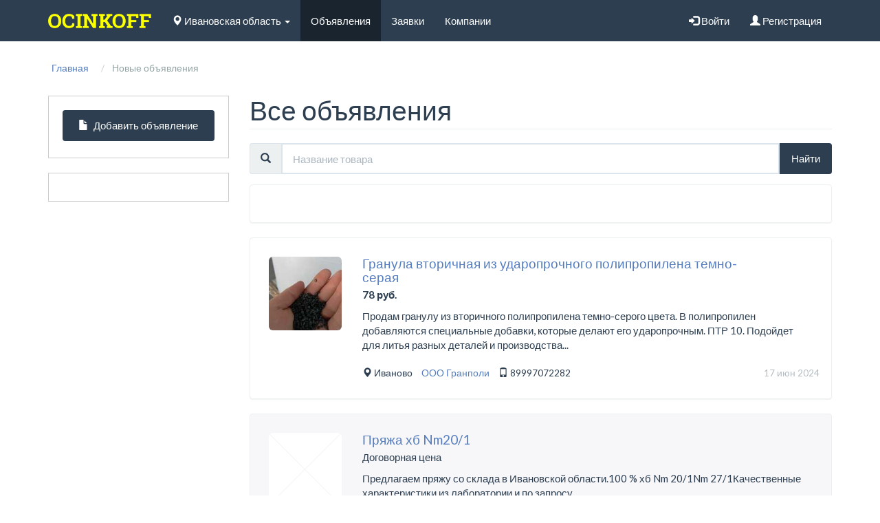

--- FILE ---
content_type: text/html; charset=UTF-8
request_url: https://ivanovskaya-oblast.ocinkoff.ru/catalog/products
body_size: 10549
content:
<!DOCTYPE html>
<html lang="ru">
<head>
    <title>Все объявления</title>
    <base href="https://ivanovskaya-oblast.ocinkoff.ru/"/>
    <meta name="description" content="На данной странице расположены все объявления в порядке добавления"/>
        <meta http-equiv="Content-Type" content="text/html; charset=utf-8"/>
    <meta http-equiv="Content-Language" content="ru"/>
    <link rel="icon" href="/favicon.ico" type="image/x-icon" />
    <link rel="shortcut icon" href="/favicon.ico" type="image/x-icon" />
    <meta name="theme-color" content="#ffffff">

    <meta name="yandex-verification" content="5c25eea614e9d487" />
    <meta name="yandex-verification" content="96a363ec2349b03d" />
    <meta name="yandex-verification" content="4ba167c850357239" />
    <meta name="yandex-verification" content="a9b4e96d1870e27a" />
    <meta name="yandex-verification" content="29011fc079ebd8e8" />
    <meta name="google-site-verification" content="yrjCU3DeP4LeeP_0pamnFuCN0u58xFu5e1rlQ50TNps" />

    <meta name="viewport" content="width=device-width, initial-scale=1">


                <meta name="robots" content="noindex, follow"/>
                    <link rel='next' title='Следующая страница' href='https://ivanovskaya-oblast.ocinkoff.ru/catalog/products?next=1974461'/>
    

        <script type="text/javascript" src="//ivanovskaya-oblast.ocinkoff.ru/assets/cache/css_js/lib/0dc330af6fa5fa44fcd7d3e00ecdf004.js?7454720737"></script><script type="text/javascript" src="//ivanovskaya-oblast.ocinkoff.ru/assets/cache/css_js/lib/2b8d3e13ac552ab9d0fef01e999b1fac.js?5905083252"></script><script type="text/javascript" src="//ivanovskaya-oblast.ocinkoff.ru/assets/cache/css_js/client/58ccd75872a14df750cafc6d2344f6db.js?1487876306"></script>
<link async type="text/css" media="screen" rel="stylesheet" href="//ivanovskaya-oblast.ocinkoff.ru/assets/cache/css_js/lib/3b4d5285d5c8c8650a2c2f8d403b19ef.css?3021040566"/><link async type="text/css" media="screen" rel="stylesheet" href="//ivanovskaya-oblast.ocinkoff.ru/assets/cache/css_js/client/ed2d631dd5dc56c9faddadb53e2faec9.css?1482757771"/>    
        <script type="text/javascript">
            (function (d, w, c) {
                (w[c] = w[c] || []).push(function() {
                    try {
                        w.yaCounter26567001 = new Ya.Metrika({id:26567001,
                            webvisor:true,
                            clickmap:true,
                            trackLinks:true,
                            accurateTrackBounce:true});
                    } catch(e) { }
                });

                var n = d.getElementsByTagName("script")[0],
                    s = d.createElement("script"),
                    f = function () { n.parentNode.insertBefore(s, n); };
                s.type = "text/javascript";
                s.async = true;
                s.src = (d.location.protocol == "https:" ? "https:" : "http:") + "//mc.yandex.ru/metrika/watch.js";

                if (w.opera == "[object Opera]") {
                    d.addEventListener("DOMContentLoaded", f, false);
                } else { f(); }
            })(document, window, "yandex_metrika_callbacks");
        </script>
        <noscript><div><img src="//mc.yandex.ru/watch/26567001" style="position:absolute; left:-9999px;" alt="" /></div></noscript>

        <!-- /Yandex.Metrika counter -->



        <!-- HTML5 shim and Respond.js IE8 support of HTML5 elements and media queries -->
    <!--[if lt IE 9]>
    <script src="https://oss.maxcdn.com/html5shiv/3.7.2/html5shiv.min.js"></script>
    <script src="https://oss.maxcdn.com/respond/1.4.2/respond.min.js"></script>
    <![endif]-->
</head>
<body>
<header>
        <nav class="navbar navbar-default" id="header-menu">
        <div class="container">
            <div class="navbar-header">
                <button type="button" class="navbar-toggle collapsed" data-toggle="collapse"
                        data-target="#layout-header-navbar" aria-expanded="false">
                    <span class="sr-only">Навигация</span>
                    <span class="icon-bar"></span>
                    <span class="icon-bar"></span>
                    <span class="icon-bar"></span>
                </button>
                                    <a class="navbar-brand" role="logo" href="/"><img src="//ivanovskaya-oblast.ocinkoff.ru/static/images/ocinkoff_logo.png"  width="150" alt="Ocinkoff — сайт объявлений о металлопрокате, оборудовании и услугах"></a>
                            </div>


            <div class="collapse navbar-collapse" id="layout-header-navbar">
                <ul class="nav navbar-nav">
                    <li class="dropdown">
                        <span class="layout-fake-url" data-toggle="ajax-modal" remote="/request/get_cities"><i class="glyphicon glyphicon-map-marker"></i> Ивановская область <span class="caret"></span></span>
                    </li>
                </ul>
                <ul class="nav navbar-nav">
                                            <li class="active"><a href="/catalog">Объявления</a></li>
                                                                <li>
                            <a href="/orders">Заявки</a>
                        </li>
                                                                <li>
                            <a href="/companies">Компании</a>
                        </li>
                    
                </ul>
                <ul class="nav navbar-nav navbar-right">
                                            <li>
                            <span class="layout-fake-url" data-toggle="ajax_modal" remote="/login?url=catalog/products">
                                <i class="glyphicon glyphicon-log-in" aria-hidden="true"></i> Войти
                            </span>
                        </li>
                        <li>
                            <span class="fake_url" src="/registration">
                                <i class="glyphicon glyphicon-user" aria-hidden="true"></i> Регистрация
                            </span>
                        </li>
                                    </ul>
            </div>
        </div>
    </nav>
</header>

    <main class="container">
        <article class="row">
            <div id="main-path" class="col-md-12">
<ol class="breadcrumb" xmlns:v="http://rdf.data-vocabulary.org/#">
		<li itemscope itemtype="http://data-vocabulary.org/Breadcrumb">
		<a href="https://ivanovskaya-oblast.ocinkoff.ru/" itemprop="url"><span itemprop="title">Главная</span></a>
	</li>
		 
		<li class="active">
		<span>Новые объявления</span>
	</li>
		 
</ol>
	</div>

                        <section class="col-md-9 search-category" id="search-right-col">
    <h1>
        Все объявления            </h1>
                
    <nav id="search_params_nav" class="affix-top">
        <form action="https://ivanovskaya-oblast.ocinkoff.ru/catalog/products" id="search_params_form" method="get" accept-charset="utf-8">
                    <div class="form-group">
                <label class="sr-only" for="search_params_form_q">Название товара</label>
                <div class="input-group">
                    <div class="input-group-addon"><i class="glyphicon glyphicon-search"></i></div>
                                        <input type="text" name="q" value="" id="search_params_form_q" class="form-control" placeholder="Название товара"  />
                    <div class="input-group-addon form-inline-submit"><input type="submit" value="Найти" class="btn btn-primary"/></div>
                </div>
            </div>
                <input type="hidden" name="order_by" value="" id="search_params_form_order_by"  />
                <input type="hidden" name="page" value="" id="search_params_form_page"  />

        </form>        <span id="search_params_category_name" class="b"></span>
    </nav>

                <div id="search_results_wrapper">
                                        
                                <div class="panel panel-default layout-object layout-product">
                <div class="panel-body">
                    <div id="yandex_rtb_R-A-336658-4"></div>                </div>
            </div>
                                                    <div class="panel panel-default layout-object layout-product" itemscope itemtype="http://schema.org/Product" data-prod-id="2128227" id="6972cc8375847_2128227">
                <meta itemprop="name" content="Гранула вторичная из ударопрочного полипропилена темно-серая">
                <div class="panel-body row">
                    <div class="col-md-2">
                        <a href="https://ivanovo.ocinkoff.ru/catalog/2128227-granula-vtorichnaya-iz-udaroprochnogo-polipropilena-temno-se.html">
                            <img class="img-rounded img-responsive" src="http://s.ocinkoff.ru/files/images/product/small_image/213/2128227/granula-vtorichnaya-iz-udaroprochnogo-polipropilena-temno-se_667042623b83c.jpg" alt="фото Гранула вторичная из ударопрочного полипропилена темно-серая" itemprop="image"/>
                        </a>
                    </div>
                    <div class="col-md-10">
                        <a href="https://ivanovo.ocinkoff.ru/catalog/2128227-granula-vtorichnaya-iz-udaroprochnogo-polipropilena-temno-se.html" class="media-heading h4" itemprop="url"><span itemprop="name">Гранула вторичная из ударопрочного полипропилена темно-серая</span></a>
                                                                                                        <div class="b">
                                <span class="price_value">78</span>&nbsp;руб.                            </div>
                                                <span itemprop="offers" itemscope="itemscope" itemtype="http://schema.org/Offer" class="hidden">
                                                            <link itemprop="availability" href="http://schema.org/InStock">
                                <meta itemprop="price" content="78">
                                <meta itemprop="priceCurrency" content="RUB">
                            </span>
                                                <p itemprop="description" class="comment">Продам гранулу из вторичного полипропилена темно-серого цвета. В полипропилен добавляются специальные добавки, которые делают его ударопрочным. ПТР 10. Подойдет для литья разных деталей и производства...</p>
                        <ul class="list-inline info">
                            <li><i class="glyphicon glyphicon-map-marker"></i> Иваново</li>
                            <li><a href="https://podolsk.ocinkoff.ru/companies/13276-granpoli" title = "Перейти к просмотру карточки компании Гранполи" >ООО Гранполи</a></li>
                                                                                            <li><i class="glyphicon glyphicon-phone"></i>
                                                                            <a href="tel:+79997072282" class="tel" rel="nofollow">89997072282</a>&nbsp;
                                                                    </li>
                                                        <li class="date text-muted">17 июн 2024</li>
                        </ul>
                                            </div>
                </div>
            </div>
                                            <div class="panel panel-default layout-object layout-product highlight" itemscope itemtype="http://schema.org/Product" data-prod-id="2128216" id="6972cc83758c4_2128216">
                <meta itemprop="name" content="Пряжа хб Nm20/1">
                <div class="panel-body row">
                    <div class="col-md-2">
                        <a href="https://ivanovo.ocinkoff.ru/catalog/2128216-pryazha-khb-nm201.html">
                            <img class="img-rounded img-responsive" src="http://s.ocinkoff.ru/files/images/no_foto.gif" alt="фото Пряжа хб Nm20/1" itemprop="image"/>
                        </a>
                    </div>
                    <div class="col-md-10">
                        <a href="https://ivanovo.ocinkoff.ru/catalog/2128216-pryazha-khb-nm201.html" class="media-heading h4" itemprop="url"><span itemprop="name">Пряжа хб Nm20/1</span></a>
                                                                            <div>Договорная цена</div>
                                                                            <span itemprop="offers" itemscope="itemscope" itemtype="http://schema.org/Offer" class="hidden">
                                                            <link itemprop="availability" href="http://schema.org/InStock">
                                <meta itemprop="price" content="Договорная">
                                <meta itemprop="priceCurrency" content="RUB">
                            </span>
                                                <p itemprop="description" class="comment">Предлагаем пряжу со склада в Ивановской области.100 % хб Nm 20/1Nm 27/1Качественные характеристики из лаборатории и по запросу</p>
                        <ul class="list-inline info">
                            <li><i class="glyphicon glyphicon-map-marker"></i> Иваново</li>
                            <li><a href="https://moskva.ocinkoff.ru/companies/13275-polyus-torg" title = "Перейти к просмотру карточки компании ПОЛЮС-ТОРГ" >ООО ПОЛЮС-ТОРГ</a></li>
                                                                                            <li><i class="glyphicon glyphicon-phone"></i>
                                                                            <a href="tel:+79264603319" class="tel" rel="nofollow">+79264603319</a>&nbsp;
                                                                    </li>
                                                        <li class="date text-muted">17 июн 2024</li>
                        </ul>
                                            </div>
                </div>
            </div>
                                            <div class="panel panel-default layout-object layout-product" itemscope itemtype="http://schema.org/Product" data-prod-id="2127232" id="6972cc83758f9_2127232">
                <meta itemprop="name" content="Активированная отбельная глина (земля) бентонит">
                <div class="panel-body row">
                    <div class="col-md-2">
                        <a href="https://ivanovo.ocinkoff.ru/catalog/2127232-aktivirovannaya-otbelnaya-glina-zemlya-bentonit.html">
                            <img class="img-rounded img-responsive" src="http://s.ocinkoff.ru/files/images/product/small_image/213/2127232/aktivirovannaya-otbelnaya-glina-zemlya-bentonit_65f2e80947fb8.jpg" alt="фото Активированная отбельная глина (земля) бентонит" itemprop="image"/>
                        </a>
                    </div>
                    <div class="col-md-10">
                        <a href="https://ivanovo.ocinkoff.ru/catalog/2127232-aktivirovannaya-otbelnaya-glina-zemlya-bentonit.html" class="media-heading h4" itemprop="url"><span itemprop="name">Активированная отбельная глина (земля) бентонит</span></a>
                                                                                                        <div class="b">
                                <span class="price_value">100</span>&nbsp;руб.                            </div>
                                                <span itemprop="offers" itemscope="itemscope" itemtype="http://schema.org/Offer" class="hidden">
                                                            <link itemprop="availability" href="http://schema.org/InStock">
                                <meta itemprop="price" content="100">
                                <meta itemprop="priceCurrency" content="RUB">
                            </span>
                                                <p itemprop="description" class="comment">Активированная отбельная глина: снижает цветное число при отбеливании труднорафинируемых растительных масел, и масел, где необходимо добиться эталонного цвета (соевое, пальмовое, оливковое, рапсовое, кокосовое...</p>
                        <ul class="list-inline info">
                            <li><i class="glyphicon glyphicon-map-marker"></i> Иваново</li>
                            <li><a href="https://ivanovo.ocinkoff.ru/companies/13252-skalen" title = "Перейти к просмотру карточки компании СКАЛЕН" >ООО СКАЛЕН</a></li>
                                                                                            <li><i class="glyphicon glyphicon-phone"></i>
                                                                            <a href="tel:+79612466280" class="tel" rel="nofollow">+79612466280</a>&nbsp;
                                                                    </li>
                                                        <li class="date text-muted">15 мар 2024</li>
                        </ul>
                                            </div>
                </div>
            </div>
                                            <div class="panel panel-default layout-object layout-product highlight" itemscope itemtype="http://schema.org/Product" data-prod-id="2124667" id="6972cc8375937_2124667">
                <meta itemprop="name" content="Конвейерная (транспортёрная) лента резинотканевая б/у">
                <div class="panel-body row">
                    <div class="col-md-2">
                        <a href="https://ivanovo.ocinkoff.ru/catalog/2124667-konveyernaya-transportyornaya-lenta-rezinotkanevaya-bu.html">
                            <img class="img-rounded img-responsive" src="http://s.ocinkoff.ru/files/images/product/small_image/212/2124667/konveyernaya-transportyornaya-lenta-rezinotkanevaya-bu_62f4bd4dbd764.png" alt="фото Конвейерная (транспортёрная) лента резинотканевая б/у" itemprop="image"/>
                        </a>
                    </div>
                    <div class="col-md-10">
                        <a href="https://ivanovo.ocinkoff.ru/catalog/2124667-konveyernaya-transportyornaya-lenta-rezinotkanevaya-bu.html" class="media-heading h4" itemprop="url"><span itemprop="name">Конвейерная (транспортёрная) лента резинотканевая б/у</span></a>
                                                                                                        <div class="b">
                                <span class="price_value">100</span>&nbsp;руб.                            </div>
                                                <span itemprop="offers" itemscope="itemscope" itemtype="http://schema.org/Offer" class="hidden">
                                                            <link itemprop="availability" href="http://schema.org/InStock">
                                <meta itemprop="price" content="100">
                                <meta itemprop="priceCurrency" content="RUB">
                            </span>
                                                <p itemprop="description" class="comment">Конвейерная транспортёрная лента бу б/у б у б.у в наличии! Очищена и смотана в рулоны. Режем в ваши размеры по длине и ширине от 1 метра. Толщина от 4 мм до 20 мм. Ширина от 50 мм до 2000 мм. Отправляем...</p>
                        <ul class="list-inline info">
                            <li><i class="glyphicon glyphicon-map-marker"></i> Иваново</li>
                            <li><a href="https://kstovo.ocinkoff.ru/companies/13069-kompaniya-kaprom" title = "Перейти к просмотру карточки компании Компания Капром" >ООО Компания Капром</a></li>
                                                                                            <li><i class="glyphicon glyphicon-phone"></i>
                                                                            <a href="tel:+79043915035" class="tel" rel="nofollow">+7 904 391-50-35</a>&nbsp;
                                                                    </li>
                                                        <li class="date text-muted">11 авг 2022</li>
                        </ul>
                                            </div>
                </div>
            </div>
                                                <div class="panel panel-default layout-object layout-product">
                    <div class="panel-body">
                        <div id="yandex_rtb_R-A-336658-5"></div>                    </div>
                </div>
                        <div class="panel panel-default layout-object layout-product" itemscope itemtype="http://schema.org/Product" data-prod-id="2122334" id="6972cc8375978_2122334">
                <meta itemprop="name" content="Сульфоуголь">
                <div class="panel-body row">
                    <div class="col-md-2">
                        <a href="https://ivanovo.ocinkoff.ru/catalog/2122334-sulfougol.html">
                            <img class="img-rounded img-responsive" src="http://s.ocinkoff.ru/files/images/product/small_image/212/2122334/sulfougol_60226821b4565.jpg" alt="фото Сульфоуголь" itemprop="image"/>
                        </a>
                    </div>
                    <div class="col-md-10">
                        <a href="https://ivanovo.ocinkoff.ru/catalog/2122334-sulfougol.html" class="media-heading h4" itemprop="url"><span itemprop="name">Сульфоуголь</span></a>
                                                                                                        <div class="b">
                                <span class="price_value">38</span>&nbsp;руб.                            </div>
                                                <span itemprop="offers" itemscope="itemscope" itemtype="http://schema.org/Offer" class="hidden">
                                                            <link itemprop="availability" href="http://schema.org/InStock">
                                <meta itemprop="price" content="38">
                                <meta itemprop="priceCurrency" content="RUB">
                            </span>
                                                <p itemprop="description" class="comment">Умягчение, обессоливание и снижение щелочности воды, используемой для подпитки котлов на ГРЭС и ТЭС; извлечение катионов из технологической воды, промышленных растворов, конденсатов и загрязненных сточных...</p>
                        <ul class="list-inline info">
                            <li><i class="glyphicon glyphicon-map-marker"></i> Иваново</li>
                            <li><a href="https://dzerzhinsk.ocinkoff.ru/companies/12949-liderkhim" title = "Перейти к просмотру карточки компании ЛидерХим" >ООО ЛидерХим</a></li>
                                                                                            <li><i class="glyphicon glyphicon-phone"></i>
                                                                            <a href="tel:+79308103660" class="tel" rel="nofollow">8 930 810 36 60</a>&nbsp;
                                                                            <a href="tel:+78313392050" class="tel" rel="nofollow">8 8313 39 20 50</a>&nbsp;
                                                                    </li>
                                                        <li class="date text-muted">20 фев 2023</li>
                        </ul>
                                            </div>
                </div>
            </div>
                                            <div class="panel panel-default layout-object layout-product highlight" itemscope itemtype="http://schema.org/Product" data-prod-id="2120933" id="6972cc83759b4_2120933">
                <meta itemprop="name" content="Конвейерные ленты б/у ширина от 350 мм">
                <div class="panel-body row">
                    <div class="col-md-2">
                        <a href="https://ivanovo.ocinkoff.ru/catalog/2120933-konveyernie-lenti-bu-shirina-ot-350-mm.html">
                            <img class="img-rounded img-responsive" src="http://s.ocinkoff.ru/files/images/product/small_image/212/2120933/konveyernie-lenti-bu-shirina-ot-350-mm_5e845a7f7aaa1.jpg" alt="фото Конвейерные ленты б/у ширина от 350 мм" itemprop="image"/>
                        </a>
                    </div>
                    <div class="col-md-10">
                        <a href="https://ivanovo.ocinkoff.ru/catalog/2120933-konveyernie-lenti-bu-shirina-ot-350-mm.html" class="media-heading h4" itemprop="url"><span itemprop="name">Конвейерные ленты б/у ширина от 350 мм</span></a>
                                                                                                        <div class="b">
                                <span class="price_value">550</span>&nbsp;руб.                            </div>
                                                <span itemprop="offers" itemscope="itemscope" itemtype="http://schema.org/Offer" class="hidden">
                                                            <link itemprop="availability" href="http://schema.org/InStock">
                                <meta itemprop="price" content="550">
                                <meta itemprop="priceCurrency" content="RUB">
                            </span>
                                                <p itemprop="description" class="comment">Лента резинотканевая б/у от 100 мм до 400 ммИспользуется в хозяйственном бытуЗастил ледовых аренТолщина ленты от 3 мм до 30 ммТолщина 4-6 мм, ширина от 50 мм до 1600 мм</p>
                        <ul class="list-inline info">
                            <li><i class="glyphicon glyphicon-map-marker"></i> Иваново</li>
                            <li><a href="https://perm.ocinkoff.ru/companies/12847-promgruppa" title = "Перейти к просмотру карточки компании ПромГруппа" >ООО ПромГруппа</a></li>
                                                                                            <li><i class="glyphicon glyphicon-phone"></i>
                                                                            <a href="tel:+73433284515" class="tel" rel="nofollow">+7(343)328-45-15</a>&nbsp;
                                                                    </li>
                                                        <li class="date text-muted"> 1 апр 2020</li>
                        </ul>
                                            </div>
                </div>
            </div>
                                            <div class="panel panel-default layout-object layout-product" itemscope itemtype="http://schema.org/Product" data-prod-id="2120932" id="6972cc83759e6_2120932">
                <meta itemprop="name" content="Лента транспортерная б у , размеры от 0,6 м">
                <div class="panel-body row">
                    <div class="col-md-2">
                        <a href="https://ivanovo.ocinkoff.ru/catalog/2120932-lenta-transporternaya-b-u-razmeri-ot-06-m.html">
                            <img class="img-rounded img-responsive" src="http://s.ocinkoff.ru/files/images/product/small_image/212/2120932/lenta-transporternaya-b-u-razmeri-ot-06-m_5e845a6849216.jpg" alt="фото Лента транспортерная б у , размеры от 0,6 м" itemprop="image"/>
                        </a>
                    </div>
                    <div class="col-md-10">
                        <a href="https://ivanovo.ocinkoff.ru/catalog/2120932-lenta-transporternaya-b-u-razmeri-ot-06-m.html" class="media-heading h4" itemprop="url"><span itemprop="name">Лента транспортерная б у , размеры от 0,6 м</span></a>
                                                                                                        <div class="b">
                                <span class="price_value">950</span>&nbsp;руб.                            </div>
                                                <span itemprop="offers" itemscope="itemscope" itemtype="http://schema.org/Offer" class="hidden">
                                                            <link itemprop="availability" href="http://schema.org/InStock">
                                <meta itemprop="price" content="950">
                                <meta itemprop="priceCurrency" content="RUB">
                            </span>
                                                <p itemprop="description" class="comment">Резинотканевая лента Б/У шириной от 1600 ммНа застил в коровникиЗастил дорожекИспользуется в хозяйственном бытуТранспортёрная, конвейерная лента резинотканевая и резинотросовая новая и б/у со склада в...</p>
                        <ul class="list-inline info">
                            <li><i class="glyphicon glyphicon-map-marker"></i> Иваново</li>
                            <li><a href="https://perm.ocinkoff.ru/companies/12847-promgruppa" title = "Перейти к просмотру карточки компании ПромГруппа" >ООО ПромГруппа</a></li>
                                                                                            <li><i class="glyphicon glyphicon-phone"></i>
                                                                            <a href="tel:+73433284515" class="tel" rel="nofollow">+7(343)328-45-15</a>&nbsp;
                                                                    </li>
                                                        <li class="date text-muted"> 1 апр 2020</li>
                        </ul>
                                            </div>
                </div>
            </div>
                                            <div class="panel panel-default layout-object layout-product highlight" itemscope itemtype="http://schema.org/Product" data-prod-id="2120931" id="6972cc8375a1e_2120931">
                <meta itemprop="name" content="Лента конвейерная б у недорого, от 1,5 м">
                <div class="panel-body row">
                    <div class="col-md-2">
                        <a href="https://ivanovo.ocinkoff.ru/catalog/2120931-lenta-konveyernaya-b-u-nedorogo-ot-15-m.html">
                            <img class="img-rounded img-responsive" src="http://s.ocinkoff.ru/files/images/product/small_image/212/2120931/lenta-konveyernaya-b-u-nedorogo-ot-15-m_5e845a4fa873b.jpg" alt="фото Лента конвейерная б у недорого, от 1,5 м" itemprop="image"/>
                        </a>
                    </div>
                    <div class="col-md-10">
                        <a href="https://ivanovo.ocinkoff.ru/catalog/2120931-lenta-konveyernaya-b-u-nedorogo-ot-15-m.html" class="media-heading h4" itemprop="url"><span itemprop="name">Лента конвейерная б у недорого, от 1,5 м</span></a>
                                                                                                        <div class="b">
                                <span class="price_value">700</span>&nbsp;руб.                            </div>
                                                <span itemprop="offers" itemscope="itemscope" itemtype="http://schema.org/Offer" class="hidden">
                                                            <link itemprop="availability" href="http://schema.org/InStock">
                                <meta itemprop="price" content="700">
                                <meta itemprop="priceCurrency" content="RUB">
                            </span>
                                                <p itemprop="description" class="comment">Конвейерная лента б/у ГОСТ 20-85, от 500 ммСельскохозяйственное назначение на птицефабрикиПодкладка, прокладка под трубу из конвейерной ленты б/у, транспортёрной ленты б у, резинотканевой ленты буАмортизирующее...</p>
                        <ul class="list-inline info">
                            <li><i class="glyphicon glyphicon-map-marker"></i> Иваново</li>
                            <li><a href="https://perm.ocinkoff.ru/companies/12847-promgruppa" title = "Перейти к просмотру карточки компании ПромГруппа" >ООО ПромГруппа</a></li>
                                                                                            <li><i class="glyphicon glyphicon-phone"></i>
                                                                            <a href="tel:+73433284515" class="tel" rel="nofollow">+7(343)328-45-15</a>&nbsp;
                                                                    </li>
                                                        <li class="date text-muted"> 1 апр 2020</li>
                        </ul>
                                            </div>
                </div>
            </div>
                                            <div class="panel panel-default layout-object layout-product" itemscope itemtype="http://schema.org/Product" data-prod-id="2120718" id="6972cc8375a58_2120718">
                <meta itemprop="name" content="Лента транспортерная, конвейерная Б/У со склада, от 600 мм">
                <div class="panel-body row">
                    <div class="col-md-2">
                        <a href="https://ivanovo.ocinkoff.ru/catalog/2120718-lenta-transporternaya-konveyernaya-bu-so-sklada-ot-600-mm.html">
                            <img class="img-rounded img-responsive" src="http://s.ocinkoff.ru/files/images/product/small_image/212/2120718/lenta-transporternaya-konveyernaya-bu-so-sklada-ot_5e6788270f082.jpg" alt="фото Лента транспортерная, конвейерная Б/У со склада, от 600 мм" itemprop="image"/>
                        </a>
                    </div>
                    <div class="col-md-10">
                        <a href="https://ivanovo.ocinkoff.ru/catalog/2120718-lenta-transporternaya-konveyernaya-bu-so-sklada-ot-600-mm.html" class="media-heading h4" itemprop="url"><span itemprop="name">Лента транспортерная, конвейерная Б/У со склада, от 600 мм</span></a>
                                                                                                        <div class="b">
                                <span class="price_value">1 400</span>&nbsp;руб.                            </div>
                                                <span itemprop="offers" itemscope="itemscope" itemtype="http://schema.org/Offer" class="hidden">
                                                            <link itemprop="availability" href="http://schema.org/InStock">
                                <meta itemprop="price" content="1400">
                                <meta itemprop="priceCurrency" content="RUB">
                            </span>
                                                <p itemprop="description" class="comment">Лента транспортерная, конвейерная Б/У со склада, от 600 ммАмортизирующее (защитное) покрытие кузова грузового автомобиляСельскохозяйственное назначение в свинофермыВозможны варианты использования в качестве...</p>
                        <ul class="list-inline info">
                            <li><i class="glyphicon glyphicon-map-marker"></i> Иваново</li>
                            <li><a href="https://ekb.ocinkoff.ru/companies/12839-standart" title = "Перейти к просмотру карточки компании СТАНДАРТ" >ООО СТАНДАРТ</a></li>
                                                                                            <li><i class="glyphicon glyphicon-phone"></i>
                                                                            <a href="tel:+73433825719" class="tel" rel="nofollow">+7(343)382-57-19</a>&nbsp;
                                                                    </li>
                                                        <li class="date text-muted">10 мар 2020</li>
                        </ul>
                                            </div>
                </div>
            </div>
                                                <div class="panel panel-default layout-object layout-product highlight">
                    <div class="panel-body">
                        <div id="yandex_rtb_R-A-336658-6"></div>                    </div>
                </div>
                        <div class="panel panel-default layout-object layout-product highlight" itemscope itemtype="http://schema.org/Product" data-prod-id="2118689" id="6972cc8375a97_2118689">
                <meta itemprop="name" content="Ветошь">
                <div class="panel-body row">
                    <div class="col-md-2">
                        <a href="https://ivanovo.ocinkoff.ru/catalog/2118689-vetosh.html">
                            <img class="img-rounded img-responsive" src="http://s.ocinkoff.ru/files/images/product/small_image/212/2118689/vetosh_5cd15cdf9edbf.PNG" alt="фото Ветошь" itemprop="image"/>
                        </a>
                    </div>
                    <div class="col-md-10">
                        <a href="https://ivanovo.ocinkoff.ru/catalog/2118689-vetosh.html" class="media-heading h4" itemprop="url"><span itemprop="name">Ветошь</span></a>
                                                                                                        <div class="b">
                                <span class="price_value">14</span>&nbsp;руб.                            </div>
                                                <span itemprop="offers" itemscope="itemscope" itemtype="http://schema.org/Offer" class="hidden">
                                                            <link itemprop="availability" href="http://schema.org/InStock">
                                <meta itemprop="price" content="14">
                                <meta itemprop="priceCurrency" content="RUB">
                            </span>
                                                <p itemprop="description" class="comment">Ветошь</p>
                        <ul class="list-inline info">
                            <li><i class="glyphicon glyphicon-map-marker"></i> Иваново</li>
                            <li><a href="https://ivanovo.ocinkoff.ru/companies/12701-speczakaz" title = "Перейти к просмотру карточки компании СпецЗаказ" >ООО СпецЗаказ</a></li>
                                                                                            <li><i class="glyphicon glyphicon-phone"></i>
                                                                            <a href="tel:+79092478464" class="tel" rel="nofollow">8-909-247-84-64</a>&nbsp;
                                                                    </li>
                                                        <li class="date text-muted"> 7 мая 2019</li>
                        </ul>
                                            </div>
                </div>
            </div>
                                            <div class="panel panel-default layout-object layout-product" itemscope itemtype="http://schema.org/Product" data-prod-id="2116719" id="6972cc8375ac6_2116719">
                <meta itemprop="name" content="Авизент с 21 юд">
                <div class="panel-body row">
                    <div class="col-md-2">
                        <a href="https://ivanovo.ocinkoff.ru/catalog/2116719-avizent-s-21-ud.html">
                            <img class="img-rounded img-responsive" src="http://s.ocinkoff.ru/files/images/product/small_image/212/2116719/avizent-s-21-ud_5c3a117055582.jpg" alt="фото Авизент с 21 юд" itemprop="image"/>
                        </a>
                    </div>
                    <div class="col-md-10">
                        <a href="https://ivanovo.ocinkoff.ru/catalog/2116719-avizent-s-21-ud.html" class="media-heading h4" itemprop="url"><span itemprop="name">Авизент с 21 юд</span></a>
                                                                            <div>Договорная цена</div>
                                                                            <span itemprop="offers" itemscope="itemscope" itemtype="http://schema.org/Offer" class="hidden">
                                                            <link itemprop="availability" href="http://schema.org/InStock">
                                <meta itemprop="price" content="Договорная">
                                <meta itemprop="priceCurrency" content="RUB">
                            </span>
                                                <p itemprop="description" class="comment">ОптЦвет: хаки;Ширина полотна, см: 150 см;Авиационный брезентШирина 150 смПлотность 395 грЦвет -хакиСостав 100% хл</p>
                        <ul class="list-inline info">
                            <li><i class="glyphicon glyphicon-map-marker"></i> Иваново</li>
                            <li><a href="https://ivanovo.ocinkoff.ru/companies/10903-tekstilniy-dom-ivateks" title = "Перейти к просмотру карточки компании Текстильный Дом Иватекс" >Текстильный Дом Иватекс</a></li>
                                                                                            <li><i class="glyphicon glyphicon-phone"></i>
                                                                            <a href="tel:+74932342104" class="tel" rel="nofollow">+7 (4932) 34-21-04</a>&nbsp;
                                                                            <a href="tel:+79203778852" class="tel" rel="nofollow">+7 (920) 377-88-52</a>&nbsp;
                                                                    </li>
                                                        <li class="date text-muted">11 янв 2019</li>
                        </ul>
                                            </div>
                </div>
            </div>
                                            <div class="panel panel-default layout-object layout-product highlight" itemscope itemtype="http://schema.org/Product" data-prod-id="2115779" id="6972cc8375af7_2115779">
                <meta itemprop="name" content="Ситец 6Т бз">
                <div class="panel-body row">
                    <div class="col-md-2">
                        <a href="https://ivanovo.ocinkoff.ru/catalog/2115779-sitec-6t-bz.html">
                            <img class="img-rounded img-responsive" src="http://s.ocinkoff.ru/files/images/product/small_image/212/2115779/sitec-6t-bz_5c3a1076be429.JPG" alt="фото Ситец 6Т бз" itemprop="image"/>
                        </a>
                    </div>
                    <div class="col-md-10">
                        <a href="https://ivanovo.ocinkoff.ru/catalog/2115779-sitec-6t-bz.html" class="media-heading h4" itemprop="url"><span itemprop="name">Ситец 6Т бз</span></a>
                                                                                                        <div class="b">
                                <span class="price_value">21</span>&nbsp;руб.                            </div>
                                                <span itemprop="offers" itemscope="itemscope" itemtype="http://schema.org/Offer" class="hidden">
                                                            <link itemprop="availability" href="http://schema.org/InStock">
                                <meta itemprop="price" content="21">
                                <meta itemprop="priceCurrency" content="RUB">
                            </span>
                                                <p itemprop="description" class="comment">ОптШирина полотна, см: 90 см;Дополнительные свойства: для детей;Ткань - белоземельный.Детские расцветкиШирина 90 смПлотность 65 грСостав 100%хл</p>
                        <ul class="list-inline info">
                            <li><i class="glyphicon glyphicon-map-marker"></i> Иваново</li>
                            <li><a href="https://ivanovo.ocinkoff.ru/companies/10903-tekstilniy-dom-ivateks" title = "Перейти к просмотру карточки компании Текстильный Дом Иватекс" >Текстильный Дом Иватекс</a></li>
                                                                                            <li><i class="glyphicon glyphicon-phone"></i>
                                                                            <a href="tel:+74932342104" class="tel" rel="nofollow">+7 (4932) 34-21-04</a>&nbsp;
                                                                            <a href="tel:+79203778852" class="tel" rel="nofollow">+7 (920) 377-88-52</a>&nbsp;
                                                                    </li>
                                                        <li class="date text-muted">11 янв 2019</li>
                        </ul>
                                            </div>
                </div>
            </div>
                                            <div class="panel panel-default layout-object layout-product" itemscope itemtype="http://schema.org/Product" data-prod-id="2037809" id="6972cc8375b2c_2037809">
                <meta itemprop="name" content="Фланель 90 отб">
                <div class="panel-body row">
                    <div class="col-md-2">
                        <a href="https://ivanovo.ocinkoff.ru/catalog/2037809-flanel-90-otb.html">
                            <img class="img-rounded img-responsive" src="http://s.ocinkoff.ru/files/images/product/small_image/204/2037809/flanel-90-otb_5c389662a4900.jpg" alt="фото Фланель 90 отб" itemprop="image"/>
                        </a>
                    </div>
                    <div class="col-md-10">
                        <a href="https://ivanovo.ocinkoff.ru/catalog/2037809-flanel-90-otb.html" class="media-heading h4" itemprop="url"><span itemprop="name">Фланель 90 отб</span></a>
                                                                                                        <div class="b">
                                <span class="price_value">47</span>&nbsp;руб.                            </div>
                                                <span itemprop="offers" itemscope="itemscope" itemtype="http://schema.org/Offer" class="hidden">
                                                            <link itemprop="availability" href="http://schema.org/InStock">
                                <meta itemprop="price" content="47">
                                <meta itemprop="priceCurrency" content="RUB">
                            </span>
                                                <p itemprop="description" class="comment">ОптЦвет: набивная;Ширина полотна, см: 90 см;Ткань пеленочнаяЦвет -белыйШирина 90 смПлотность 175 грСостав 100% хл</p>
                        <ul class="list-inline info">
                            <li><i class="glyphicon glyphicon-map-marker"></i> Иваново</li>
                            <li><a href="https://ivanovo.ocinkoff.ru/companies/10903-tekstilniy-dom-ivateks" title = "Перейти к просмотру карточки компании Текстильный Дом Иватекс" >Текстильный Дом Иватекс</a></li>
                                                                                            <li><i class="glyphicon glyphicon-phone"></i>
                                                                            <a href="tel:+74932342104" class="tel" rel="nofollow">+7 (4932) 34-21-04</a>&nbsp;
                                                                            <a href="tel:+79203778852" class="tel" rel="nofollow">+7 (920) 377-88-52</a>&nbsp;
                                                                    </li>
                                                        <li class="date text-muted">11 янв 2019</li>
                        </ul>
                                            </div>
                </div>
            </div>
                                            <div class="panel panel-default layout-object layout-product highlight" itemscope itemtype="http://schema.org/Product" data-prod-id="2019492" id="6972cc8375b5f_2019492">
                <meta itemprop="name" content="Брезент 292ОП шир 160 см">
                <div class="panel-body row">
                    <div class="col-md-2">
                        <a href="https://ivanovo.ocinkoff.ru/catalog/2019492-brezent-292op-shir-160-sm.html">
                            <img class="img-rounded img-responsive" src="http://s.ocinkoff.ru/files/images/product/small_image/202/2019492/brezent-292op-shir-160-sm_5c387c935e4fb.jpg" alt="фото Брезент 292ОП шир 160 см" itemprop="image"/>
                        </a>
                    </div>
                    <div class="col-md-10">
                        <a href="https://ivanovo.ocinkoff.ru/catalog/2019492-brezent-292op-shir-160-sm.html" class="media-heading h4" itemprop="url"><span itemprop="name">Брезент 292ОП шир 160 см</span></a>
                                                                                                        <div class="b">
                                <span class="price_value">159</span>&nbsp;руб.                            </div>
                                                <span itemprop="offers" itemscope="itemscope" itemtype="http://schema.org/Offer" class="hidden">
                                                            <link itemprop="availability" href="http://schema.org/InStock">
                                <meta itemprop="price" content="159">
                                <meta itemprop="priceCurrency" content="RUB">
                            </span>
                                                <p itemprop="description" class="comment">ОптШирина полотна, см: 160 см;Парусина широкаяШирина 160 смПлотность 580+-40 грСостав  хл+лен</p>
                        <ul class="list-inline info">
                            <li><i class="glyphicon glyphicon-map-marker"></i> Иваново</li>
                            <li><a href="https://ivanovo.ocinkoff.ru/companies/10903-tekstilniy-dom-ivateks" title = "Перейти к просмотру карточки компании Текстильный Дом Иватекс" >Текстильный Дом Иватекс</a></li>
                                                                                            <li><i class="glyphicon glyphicon-phone"></i>
                                                                            <a href="tel:+74932342104" class="tel" rel="nofollow">+7 (4932) 34-21-04</a>&nbsp;
                                                                            <a href="tel:+79203778852" class="tel" rel="nofollow">+7 (920) 377-88-52</a>&nbsp;
                                                                    </li>
                                                        <li class="date text-muted">11 янв 2019</li>
                        </ul>
                                            </div>
                </div>
            </div>
                                                <div class="panel panel-default layout-object layout-product">
                    <div class="panel-body">
                        <div id="yandex_rtb_R-A-336658-7"></div>                    </div>
                </div>
                        <div class="panel panel-default layout-object layout-product" itemscope itemtype="http://schema.org/Product" data-prod-id="2012263" id="6972cc8375b92_2012263">
                <meta itemprop="name" content="Монолитный поликарбонат CARBOGLASS 3мм цветной">
                <div class="panel-body row">
                    <div class="col-md-2">
                        <a href="https://ivanovo.ocinkoff.ru/catalog/2012263-monolitniy-polikarbonat-carboglass-3mm-cvetnoy.html">
                            <img class="img-rounded img-responsive" src="http://s.ocinkoff.ru/files/images/product/small_image/201/2012263/monolitniy-polikarbonat-carboglass-3mm-cvetnoy_5bbf6e551ed3b.jpg" alt="фото Монолитный поликарбонат CARBOGLASS 3мм цветной" itemprop="image"/>
                        </a>
                    </div>
                    <div class="col-md-10">
                        <a href="https://ivanovo.ocinkoff.ru/catalog/2012263-monolitniy-polikarbonat-carboglass-3mm-cvetnoy.html" class="media-heading h4" itemprop="url"><span itemprop="name">Монолитный поликарбонат CARBOGLASS 3мм цветной</span></a>
                                                                                                        <div class="b">
                                <span class="price_value">9 503</span>&nbsp;руб.                            </div>
                                                <span itemprop="offers" itemscope="itemscope" itemtype="http://schema.org/Offer" class="hidden">
                                                            <link itemprop="availability" href="http://schema.org/InStock">
                                <meta itemprop="price" content="9503">
                                <meta itemprop="priceCurrency" content="RUB">
                            </span>
                                                <p itemprop="description" class="comment">Толщина: 3 мм;Производитель: Карбогласс;Индивидуальный расчет суммы оптового заказа Вы сможете получить, позвонив в отдел продаж. Скидка на объем (цена договорная).</p>
                        <ul class="list-inline info">
                            <li><i class="glyphicon glyphicon-map-marker"></i> Иваново</li>
                            <li><a href="https://ivanovo.ocinkoff.ru/companies/12288-souz" title = "Перейти к просмотру карточки компании Союз" >Союз</a></li>
                                                                                            <li><i class="glyphicon glyphicon-phone"></i>
                                                                            <a href="tel:+74932389380" class="tel" rel="nofollow">+7 4932 38-93-80</a>&nbsp;
                                                                    </li>
                                                        <li class="date text-muted"> 9 окт 2018</li>
                        </ul>
                                            </div>
                </div>
            </div>
                                            <div class="panel panel-default layout-object layout-product highlight" itemscope itemtype="http://schema.org/Product" data-prod-id="1976175" id="6972cc8375bc9_1976175">
                <meta itemprop="name" content="Термошайба из поликарбоната 16 мм цветной">
                <div class="panel-body row">
                    <div class="col-md-2">
                        <a href="https://ivanovo.ocinkoff.ru/catalog/1976175-termoshayba-iz-polikarbonata-16-mm-cvetnoy.html">
                            <img class="img-rounded img-responsive" src="http://s.ocinkoff.ru/files/images/product/small_image/198/1976175/termoshayba-iz-polikarbonata-16-mm-cvetnoy_5bbe187199c31.jpg" alt="фото Термошайба из поликарбоната 16 мм цветной" itemprop="image"/>
                        </a>
                    </div>
                    <div class="col-md-10">
                        <a href="https://ivanovo.ocinkoff.ru/catalog/1976175-termoshayba-iz-polikarbonata-16-mm-cvetnoy.html" class="media-heading h4" itemprop="url"><span itemprop="name">Термошайба из поликарбоната 16 мм цветной</span></a>
                                                                                                        <div class="b">
                                <span class="price_value">20</span>&nbsp;руб.                            </div>
                                                <span itemprop="offers" itemscope="itemscope" itemtype="http://schema.org/Offer" class="hidden">
                                                            <link itemprop="availability" href="http://schema.org/InStock">
                                <meta itemprop="price" content="20">
                                <meta itemprop="priceCurrency" content="RUB">
                            </span>
                                                <p itemprop="description" class="comment">Термошайба из поликарбоната 16 мм цветнойПредлагаем широкую ассортиментную линейку в Иваново. Вся продукция поставляется напрямую производителями.</p>
                        <ul class="list-inline info">
                            <li><i class="glyphicon glyphicon-map-marker"></i> Иваново</li>
                            <li><a href="https://ivanovo.ocinkoff.ru/companies/12288-souz" title = "Перейти к просмотру карточки компании Союз" >Союз</a></li>
                                                                                            <li><i class="glyphicon glyphicon-phone"></i>
                                                                            <a href="tel:+74932389380" class="tel" rel="nofollow">+7 4932 38-93-80</a>&nbsp;
                                                                    </li>
                                                        <li class="date text-muted"> 9 окт 2018</li>
                        </ul>
                                            </div>
                </div>
            </div>
                                            <div class="panel panel-default layout-object layout-product" itemscope itemtype="http://schema.org/Product" data-prod-id="1974474" id="6972cc8375bf5_1974474">
                <meta itemprop="name" content="Брезент 11235 ОП">
                <div class="panel-body row">
                    <div class="col-md-2">
                        <a href="https://ivanovo.ocinkoff.ru/catalog/1974474-brezent-11235-op.html">
                            <img class="img-rounded img-responsive" src="http://s.ocinkoff.ru/files/images/no_foto.gif" alt="фото Брезент 11235 ОП" itemprop="image"/>
                        </a>
                    </div>
                    <div class="col-md-10">
                        <a href="https://ivanovo.ocinkoff.ru/catalog/1974474-brezent-11235-op.html" class="media-heading h4" itemprop="url"><span itemprop="name">Брезент 11235 ОП</span></a>
                                                                                                        <div class="b">
                                <span class="price_value">59</span>&nbsp;руб.                            </div>
                                                <span itemprop="offers" itemscope="itemscope" itemtype="http://schema.org/Offer" class="hidden">
                                                            <link itemprop="availability" href="http://schema.org/InStock">
                                <meta itemprop="price" content="59">
                                <meta itemprop="priceCurrency" content="RUB">
                            </span>
                                                <p itemprop="description" class="comment">Опт / Розница</p>
                        <ul class="list-inline info">
                            <li><i class="glyphicon glyphicon-map-marker"></i> Иваново</li>
                            <li><a href="https://ivanovo.ocinkoff.ru/companies/12350-gk-ivtekhnotkan" title = "Перейти к просмотру карточки компании ГК Ивтехноткань" >ГК Ивтехноткань</a></li>
                                                                                            <li><i class="glyphicon glyphicon-phone"></i>
                                                                            <a href="tel:+78005519448" class="tel" rel="nofollow">8 (800) 551-94-48</a>&nbsp;
                                                                    </li>
                                                        <li class="date text-muted"> 9 окт 2018</li>
                        </ul>
                                            </div>
                </div>
            </div>
                                            <div class="panel panel-default layout-object layout-product highlight" itemscope itemtype="http://schema.org/Product" data-prod-id="1974473" id="6972cc8375c1d_1974473">
                <meta itemprop="name" content="Брезент 11255 ОП">
                <div class="panel-body row">
                    <div class="col-md-2">
                        <a href="https://ivanovo.ocinkoff.ru/catalog/1974473-brezent-11255-op.html">
                            <img class="img-rounded img-responsive" src="http://s.ocinkoff.ru/files/images/no_foto.gif" alt="фото Брезент 11255 ОП" itemprop="image"/>
                        </a>
                    </div>
                    <div class="col-md-10">
                        <a href="https://ivanovo.ocinkoff.ru/catalog/1974473-brezent-11255-op.html" class="media-heading h4" itemprop="url"><span itemprop="name">Брезент 11255 ОП</span></a>
                                                                                                        <div class="b">
                                <span class="price_value">65</span>&nbsp;руб.                            </div>
                                                <span itemprop="offers" itemscope="itemscope" itemtype="http://schema.org/Offer" class="hidden">
                                                            <link itemprop="availability" href="http://schema.org/InStock">
                                <meta itemprop="price" content="65">
                                <meta itemprop="priceCurrency" content="RUB">
                            </span>
                                                <p itemprop="description" class="comment">Опт / Розница</p>
                        <ul class="list-inline info">
                            <li><i class="glyphicon glyphicon-map-marker"></i> Иваново</li>
                            <li><a href="https://ivanovo.ocinkoff.ru/companies/12350-gk-ivtekhnotkan" title = "Перейти к просмотру карточки компании ГК Ивтехноткань" >ГК Ивтехноткань</a></li>
                                                                                            <li><i class="glyphicon glyphicon-phone"></i>
                                                                            <a href="tel:+78005519448" class="tel" rel="nofollow">8 (800) 551-94-48</a>&nbsp;
                                                                    </li>
                                                        <li class="date text-muted"> 9 окт 2018</li>
                        </ul>
                                            </div>
                </div>
            </div>
                                            <div class="panel panel-default layout-object layout-product" itemscope itemtype="http://schema.org/Product" data-prod-id="1974472" id="6972cc8375c44_1974472">
                <meta itemprop="name" content="Брезент 11255 ВО">
                <div class="panel-body row">
                    <div class="col-md-2">
                        <a href="https://ivanovo.ocinkoff.ru/catalog/1974472-brezent-11255-vo.html">
                            <img class="img-rounded img-responsive" src="http://s.ocinkoff.ru/files/images/no_foto.gif" alt="фото Брезент 11255 ВО" itemprop="image"/>
                        </a>
                    </div>
                    <div class="col-md-10">
                        <a href="https://ivanovo.ocinkoff.ru/catalog/1974472-brezent-11255-vo.html" class="media-heading h4" itemprop="url"><span itemprop="name">Брезент 11255 ВО</span></a>
                                                                                                        <div class="b">
                                <span class="price_value">75</span>&nbsp;руб.                            </div>
                                                <span itemprop="offers" itemscope="itemscope" itemtype="http://schema.org/Offer" class="hidden">
                                                            <link itemprop="availability" href="http://schema.org/InStock">
                                <meta itemprop="price" content="75">
                                <meta itemprop="priceCurrency" content="RUB">
                            </span>
                                                <p itemprop="description" class="comment">Опт / Розница</p>
                        <ul class="list-inline info">
                            <li><i class="glyphicon glyphicon-map-marker"></i> Иваново</li>
                            <li><a href="https://ivanovo.ocinkoff.ru/companies/12350-gk-ivtekhnotkan" title = "Перейти к просмотру карточки компании ГК Ивтехноткань" >ГК Ивтехноткань</a></li>
                                                                                            <li><i class="glyphicon glyphicon-phone"></i>
                                                                            <a href="tel:+78005519448" class="tel" rel="nofollow">8 (800) 551-94-48</a>&nbsp;
                                                                    </li>
                                                        <li class="date text-muted"> 9 окт 2018</li>
                        </ul>
                                            </div>
                </div>
            </div>
                                                <div class="panel panel-default layout-object layout-product highlight">
                    <div class="panel-body">
                        <div id="yandex_rtb_R-A-336658-8"></div>                    </div>
                </div>
                        <div class="panel panel-default layout-object layout-product highlight" itemscope itemtype="http://schema.org/Product" data-prod-id="1974471" id="6972cc8375c6a_1974471">
                <meta itemprop="name" content="Брезент 11252 СКПВ заработанная кромка">
                <div class="panel-body row">
                    <div class="col-md-2">
                        <a href="https://ivanovo.ocinkoff.ru/catalog/1974471-brezent-11252-skpv-zarabotannaya-kromka.html">
                            <img class="img-rounded img-responsive" src="http://s.ocinkoff.ru/files/images/no_foto.gif" alt="фото Брезент 11252 СКПВ заработанная кромка" itemprop="image"/>
                        </a>
                    </div>
                    <div class="col-md-10">
                        <a href="https://ivanovo.ocinkoff.ru/catalog/1974471-brezent-11252-skpv-zarabotannaya-kromka.html" class="media-heading h4" itemprop="url"><span itemprop="name">Брезент 11252 СКПВ заработанная кромка</span></a>
                                                                                                        <div class="b">
                                <span class="price_value">130</span>&nbsp;руб.                            </div>
                                                <span itemprop="offers" itemscope="itemscope" itemtype="http://schema.org/Offer" class="hidden">
                                                            <link itemprop="availability" href="http://schema.org/InStock">
                                <meta itemprop="price" content="130">
                                <meta itemprop="priceCurrency" content="RUB">
                            </span>
                                                <p itemprop="description" class="comment">Опт / Розница</p>
                        <ul class="list-inline info">
                            <li><i class="glyphicon glyphicon-map-marker"></i> Иваново</li>
                            <li><a href="https://ivanovo.ocinkoff.ru/companies/12350-gk-ivtekhnotkan" title = "Перейти к просмотру карточки компании ГК Ивтехноткань" >ГК Ивтехноткань</a></li>
                                                                                            <li><i class="glyphicon glyphicon-phone"></i>
                                                                            <a href="tel:+78005519448" class="tel" rel="nofollow">8 (800) 551-94-48</a>&nbsp;
                                                                    </li>
                                                        <li class="date text-muted"> 9 окт 2018</li>
                        </ul>
                                            </div>
                </div>
            </div>
                                            <div class="panel panel-default layout-object layout-product" itemscope itemtype="http://schema.org/Product" data-prod-id="1974470" id="6972cc8375c96_1974470">
                <meta itemprop="name" content="Брезент 11235 ОП Л">
                <div class="panel-body row">
                    <div class="col-md-2">
                        <a href="https://ivanovo.ocinkoff.ru/catalog/1974470-brezent-11235-op-l.html">
                            <img class="img-rounded img-responsive" src="http://s.ocinkoff.ru/files/images/no_foto.gif" alt="фото Брезент 11235 ОП Л" itemprop="image"/>
                        </a>
                    </div>
                    <div class="col-md-10">
                        <a href="https://ivanovo.ocinkoff.ru/catalog/1974470-brezent-11235-op-l.html" class="media-heading h4" itemprop="url"><span itemprop="name">Брезент 11235 ОП Л</span></a>
                                                                                                        <div class="b">
                                <span class="price_value">54</span>&nbsp;руб.                            </div>
                                                <span itemprop="offers" itemscope="itemscope" itemtype="http://schema.org/Offer" class="hidden">
                                                            <link itemprop="availability" href="http://schema.org/InStock">
                                <meta itemprop="price" content="54">
                                <meta itemprop="priceCurrency" content="RUB">
                            </span>
                                                <p itemprop="description" class="comment">Опт / Розница</p>
                        <ul class="list-inline info">
                            <li><i class="glyphicon glyphicon-map-marker"></i> Иваново</li>
                            <li><a href="https://ivanovo.ocinkoff.ru/companies/12350-gk-ivtekhnotkan" title = "Перейти к просмотру карточки компании ГК Ивтехноткань" >ГК Ивтехноткань</a></li>
                                                                                            <li><i class="glyphicon glyphicon-phone"></i>
                                                                            <a href="tel:+78005519448" class="tel" rel="nofollow">8 (800) 551-94-48</a>&nbsp;
                                                                    </li>
                                                        <li class="date text-muted"> 9 окт 2018</li>
                        </ul>
                                            </div>
                </div>
            </div>
                                            <div class="panel panel-default layout-object layout-product highlight" itemscope itemtype="http://schema.org/Product" data-prod-id="1974469" id="6972cc8375cc0_1974469">
                <meta itemprop="name" content="Брезент 11155  ОП Л">
                <div class="panel-body row">
                    <div class="col-md-2">
                        <a href="https://ivanovo.ocinkoff.ru/catalog/1974469-brezent-11155-op-l.html">
                            <img class="img-rounded img-responsive" src="http://s.ocinkoff.ru/files/images/no_foto.gif" alt="фото Брезент 11155  ОП Л" itemprop="image"/>
                        </a>
                    </div>
                    <div class="col-md-10">
                        <a href="https://ivanovo.ocinkoff.ru/catalog/1974469-brezent-11155-op-l.html" class="media-heading h4" itemprop="url"><span itemprop="name">Брезент 11155  ОП Л</span></a>
                                                                                                        <div class="b">
                                <span class="price_value">60</span>&nbsp;руб.                            </div>
                                                <span itemprop="offers" itemscope="itemscope" itemtype="http://schema.org/Offer" class="hidden">
                                                            <link itemprop="availability" href="http://schema.org/InStock">
                                <meta itemprop="price" content="60">
                                <meta itemprop="priceCurrency" content="RUB">
                            </span>
                                                <p itemprop="description" class="comment">Опт / РозницаСтрана-производитель: Россия;Назначение: спецовочный;Цвет: хаки;Тип сырья: смесовый;Ширина полотна, см: 90 см;Длина полотна, м: 60 м;Поставка: рулон;</p>
                        <ul class="list-inline info">
                            <li><i class="glyphicon glyphicon-map-marker"></i> Иваново</li>
                            <li><a href="https://ivanovo.ocinkoff.ru/companies/12350-gk-ivtekhnotkan" title = "Перейти к просмотру карточки компании ГК Ивтехноткань" >ГК Ивтехноткань</a></li>
                                                                                            <li><i class="glyphicon glyphicon-phone"></i>
                                                                            <a href="tel:+78005519448" class="tel" rel="nofollow">8 (800) 551-94-48</a>&nbsp;
                                                                    </li>
                                                        <li class="date text-muted"> 9 окт 2018</li>
                        </ul>
                                            </div>
                </div>
            </div>
                                            <div class="panel panel-default layout-object layout-product" itemscope itemtype="http://schema.org/Product" data-prod-id="1974468" id="6972cc8375cf1_1974468">
                <meta itemprop="name" content="Брезент 11292 СКПВ заработанная кромка">
                <div class="panel-body row">
                    <div class="col-md-2">
                        <a href="https://ivanovo.ocinkoff.ru/catalog/1974468-brezent-11292-skpv-zarabotannaya-kromka.html">
                            <img class="img-rounded img-responsive" src="http://s.ocinkoff.ru/files/images/no_foto.gif" alt="фото Брезент 11292 СКПВ заработанная кромка" itemprop="image"/>
                        </a>
                    </div>
                    <div class="col-md-10">
                        <a href="https://ivanovo.ocinkoff.ru/catalog/1974468-brezent-11292-skpv-zarabotannaya-kromka.html" class="media-heading h4" itemprop="url"><span itemprop="name">Брезент 11292 СКПВ заработанная кромка</span></a>
                                                                                                        <div class="b">
                                <span class="price_value">105</span>&nbsp;руб.                            </div>
                                                <span itemprop="offers" itemscope="itemscope" itemtype="http://schema.org/Offer" class="hidden">
                                                            <link itemprop="availability" href="http://schema.org/InStock">
                                <meta itemprop="price" content="105">
                                <meta itemprop="priceCurrency" content="RUB">
                            </span>
                                                <p itemprop="description" class="comment">Опт / Розница</p>
                        <ul class="list-inline info">
                            <li><i class="glyphicon glyphicon-map-marker"></i> Иваново</li>
                            <li><a href="https://ivanovo.ocinkoff.ru/companies/12350-gk-ivtekhnotkan" title = "Перейти к просмотру карточки компании ГК Ивтехноткань" >ГК Ивтехноткань</a></li>
                                                                                            <li><i class="glyphicon glyphicon-phone"></i>
                                                                            <a href="tel:+78005519448" class="tel" rel="nofollow">8 (800) 551-94-48</a>&nbsp;
                                                                    </li>
                                                        <li class="date text-muted"> 9 окт 2018</li>
                        </ul>
                                            </div>
                </div>
            </div>
                                            <div class="panel panel-default layout-object layout-product highlight" itemscope itemtype="http://schema.org/Product" data-prod-id="1974467" id="6972cc8375d18_1974467">
                <meta itemprop="name" content="Брезент 11292 ОП">
                <div class="panel-body row">
                    <div class="col-md-2">
                        <a href="https://ivanovo.ocinkoff.ru/catalog/1974467-brezent-11292-op.html">
                            <img class="img-rounded img-responsive" src="http://s.ocinkoff.ru/files/images/no_foto.gif" alt="фото Брезент 11292 ОП" itemprop="image"/>
                        </a>
                    </div>
                    <div class="col-md-10">
                        <a href="https://ivanovo.ocinkoff.ru/catalog/1974467-brezent-11292-op.html" class="media-heading h4" itemprop="url"><span itemprop="name">Брезент 11292 ОП</span></a>
                                                                                                        <div class="b">
                                <span class="price_value">80</span>&nbsp;руб.                            </div>
                                                <span itemprop="offers" itemscope="itemscope" itemtype="http://schema.org/Offer" class="hidden">
                                                            <link itemprop="availability" href="http://schema.org/InStock">
                                <meta itemprop="price" content="80">
                                <meta itemprop="priceCurrency" content="RUB">
                            </span>
                                                <p itemprop="description" class="comment">Опт / Розница</p>
                        <ul class="list-inline info">
                            <li><i class="glyphicon glyphicon-map-marker"></i> Иваново</li>
                            <li><a href="https://ivanovo.ocinkoff.ru/companies/12350-gk-ivtekhnotkan" title = "Перейти к просмотру карточки компании ГК Ивтехноткань" >ГК Ивтехноткань</a></li>
                                                                                            <li><i class="glyphicon glyphicon-phone"></i>
                                                                            <a href="tel:+78005519448" class="tel" rel="nofollow">8 (800) 551-94-48</a>&nbsp;
                                                                    </li>
                                                        <li class="date text-muted"> 9 окт 2018</li>
                        </ul>
                                            </div>
                </div>
            </div>
                                                <div class="panel panel-default layout-object layout-product">
                    <div class="panel-body">
                        <div id="yandex_rtb_R-A-336658-9"></div>                    </div>
                </div>
                        <div class="panel panel-default layout-object layout-product" itemscope itemtype="http://schema.org/Product" data-prod-id="1974466" id="6972cc8375d49_1974466">
                <meta itemprop="name" content="Брезент 11293 СКПВ заработанная кромка">
                <div class="panel-body row">
                    <div class="col-md-2">
                        <a href="https://ivanovo.ocinkoff.ru/catalog/1974466-brezent-11293-skpv-zarabotannaya-kromka.html">
                            <img class="img-rounded img-responsive" src="http://s.ocinkoff.ru/files/images/no_foto.gif" alt="фото Брезент 11293 СКПВ заработанная кромка" itemprop="image"/>
                        </a>
                    </div>
                    <div class="col-md-10">
                        <a href="https://ivanovo.ocinkoff.ru/catalog/1974466-brezent-11293-skpv-zarabotannaya-kromka.html" class="media-heading h4" itemprop="url"><span itemprop="name">Брезент 11293 СКПВ заработанная кромка</span></a>
                                                                                                        <div class="b">
                                <span class="price_value">84</span>&nbsp;руб.                            </div>
                                                <span itemprop="offers" itemscope="itemscope" itemtype="http://schema.org/Offer" class="hidden">
                                                            <link itemprop="availability" href="http://schema.org/InStock">
                                <meta itemprop="price" content="84">
                                <meta itemprop="priceCurrency" content="RUB">
                            </span>
                                                <p itemprop="description" class="comment">Опт / Розница</p>
                        <ul class="list-inline info">
                            <li><i class="glyphicon glyphicon-map-marker"></i> Иваново</li>
                            <li><a href="https://ivanovo.ocinkoff.ru/companies/12350-gk-ivtekhnotkan" title = "Перейти к просмотру карточки компании ГК Ивтехноткань" >ГК Ивтехноткань</a></li>
                                                                                            <li><i class="glyphicon glyphicon-phone"></i>
                                                                            <a href="tel:+78005519448" class="tel" rel="nofollow">8 (800) 551-94-48</a>&nbsp;
                                                                    </li>
                                                        <li class="date text-muted"> 9 окт 2018</li>
                        </ul>
                                            </div>
                </div>
            </div>
                                            <div class="panel panel-default layout-object layout-product highlight" itemscope itemtype="http://schema.org/Product" data-prod-id="1974465" id="6972cc8375d75_1974465">
                <meta itemprop="name" content="Брезент 11135  ОП Л">
                <div class="panel-body row">
                    <div class="col-md-2">
                        <a href="https://ivanovo.ocinkoff.ru/catalog/1974465-brezent-11135-op-l.html">
                            <img class="img-rounded img-responsive" src="http://s.ocinkoff.ru/files/images/no_foto.gif" alt="фото Брезент 11135  ОП Л" itemprop="image"/>
                        </a>
                    </div>
                    <div class="col-md-10">
                        <a href="https://ivanovo.ocinkoff.ru/catalog/1974465-brezent-11135-op-l.html" class="media-heading h4" itemprop="url"><span itemprop="name">Брезент 11135  ОП Л</span></a>
                                                                                                        <div class="b">
                                <span class="price_value">54</span>&nbsp;руб.                            </div>
                                                <span itemprop="offers" itemscope="itemscope" itemtype="http://schema.org/Offer" class="hidden">
                                                            <link itemprop="availability" href="http://schema.org/InStock">
                                <meta itemprop="price" content="54">
                                <meta itemprop="priceCurrency" content="RUB">
                            </span>
                                                <p itemprop="description" class="comment">Опт / РозницаСтрана-производитель: Россия;Назначение: спецовочный;Цвет: хаки;Тип сырья: смесовый;Ширина полотна, см: 90 см;Длина полотна, м: 60 м;Поставка: рулон;</p>
                        <ul class="list-inline info">
                            <li><i class="glyphicon glyphicon-map-marker"></i> Иваново</li>
                            <li><a href="https://ivanovo.ocinkoff.ru/companies/12350-gk-ivtekhnotkan" title = "Перейти к просмотру карточки компании ГК Ивтехноткань" >ГК Ивтехноткань</a></li>
                                                                                            <li><i class="glyphicon glyphicon-phone"></i>
                                                                            <a href="tel:+78005519448" class="tel" rel="nofollow">8 (800) 551-94-48</a>&nbsp;
                                                                    </li>
                                                        <li class="date text-muted"> 9 окт 2018</li>
                        </ul>
                                            </div>
                </div>
            </div>
                                            <div class="panel panel-default layout-object layout-product" itemscope itemtype="http://schema.org/Product" data-prod-id="1974464" id="6972cc8375dac_1974464">
                <meta itemprop="name" content="Брезент 11135  ОП Л">
                <div class="panel-body row">
                    <div class="col-md-2">
                        <a href="https://ivanovo.ocinkoff.ru/catalog/1974464-brezent-11135-op-l.html">
                            <img class="img-rounded img-responsive" src="http://s.ocinkoff.ru/files/images/no_foto.gif" alt="фото Брезент 11135  ОП Л" itemprop="image"/>
                        </a>
                    </div>
                    <div class="col-md-10">
                        <a href="https://ivanovo.ocinkoff.ru/catalog/1974464-brezent-11135-op-l.html" class="media-heading h4" itemprop="url"><span itemprop="name">Брезент 11135  ОП Л</span></a>
                                                                                                        <div class="b">
                                <span class="price_value">47</span>&nbsp;руб.                            </div>
                                                <span itemprop="offers" itemscope="itemscope" itemtype="http://schema.org/Offer" class="hidden">
                                                            <link itemprop="availability" href="http://schema.org/InStock">
                                <meta itemprop="price" content="47">
                                <meta itemprop="priceCurrency" content="RUB">
                            </span>
                                                <p itemprop="description" class="comment">Опт / РозницаСтрана-производитель: Россия;Назначение: спецовочный;Цвет: хаки;Тип сырья: смесовый;Ширина полотна, см: 90 см;Длина полотна, м: 60 м;Поставка: рулон;</p>
                        <ul class="list-inline info">
                            <li><i class="glyphicon glyphicon-map-marker"></i> Иваново</li>
                            <li><a href="https://ivanovo.ocinkoff.ru/companies/12350-gk-ivtekhnotkan" title = "Перейти к просмотру карточки компании ГК Ивтехноткань" >ГК Ивтехноткань</a></li>
                                                                                            <li><i class="glyphicon glyphicon-phone"></i>
                                                                            <a href="tel:+78005519448" class="tel" rel="nofollow">8 (800) 551-94-48</a>&nbsp;
                                                                    </li>
                                                        <li class="date text-muted"> 9 окт 2018</li>
                        </ul>
                                            </div>
                </div>
            </div>
                                            <div class="panel panel-default layout-object layout-product highlight" itemscope itemtype="http://schema.org/Product" data-prod-id="1974463" id="6972cc8375dd9_1974463">
                <meta itemprop="name" content="Брезент 11293 СКПВ">
                <div class="panel-body row">
                    <div class="col-md-2">
                        <a href="https://ivanovo.ocinkoff.ru/catalog/1974463-brezent-11293-skpv.html">
                            <img class="img-rounded img-responsive" src="http://s.ocinkoff.ru/files/images/no_foto.gif" alt="фото Брезент 11293 СКПВ" itemprop="image"/>
                        </a>
                    </div>
                    <div class="col-md-10">
                        <a href="https://ivanovo.ocinkoff.ru/catalog/1974463-brezent-11293-skpv.html" class="media-heading h4" itemprop="url"><span itemprop="name">Брезент 11293 СКПВ</span></a>
                                                                                                        <div class="b">
                                <span class="price_value">80</span>&nbsp;руб.                            </div>
                                                <span itemprop="offers" itemscope="itemscope" itemtype="http://schema.org/Offer" class="hidden">
                                                            <link itemprop="availability" href="http://schema.org/InStock">
                                <meta itemprop="price" content="80">
                                <meta itemprop="priceCurrency" content="RUB">
                            </span>
                                                <p itemprop="description" class="comment">Опт / Розница</p>
                        <ul class="list-inline info">
                            <li><i class="glyphicon glyphicon-map-marker"></i> Иваново</li>
                            <li><a href="https://ivanovo.ocinkoff.ru/companies/12350-gk-ivtekhnotkan" title = "Перейти к просмотру карточки компании ГК Ивтехноткань" >ГК Ивтехноткань</a></li>
                                                                                            <li><i class="glyphicon glyphicon-phone"></i>
                                                                            <a href="tel:+78005519448" class="tel" rel="nofollow">8 (800) 551-94-48</a>&nbsp;
                                                                    </li>
                                                        <li class="date text-muted"> 9 окт 2018</li>
                        </ul>
                                            </div>
                </div>
            </div>
                                            <div class="panel panel-default layout-object layout-product" itemscope itemtype="http://schema.org/Product" data-prod-id="1974462" id="6972cc8375e03_1974462">
                <meta itemprop="name" content="Брезент 11293 ОП Л">
                <div class="panel-body row">
                    <div class="col-md-2">
                        <a href="https://ivanovo.ocinkoff.ru/catalog/1974462-brezent-11293-op-l.html">
                            <img class="img-rounded img-responsive" src="http://s.ocinkoff.ru/files/images/no_foto.gif" alt="фото Брезент 11293 ОП Л" itemprop="image"/>
                        </a>
                    </div>
                    <div class="col-md-10">
                        <a href="https://ivanovo.ocinkoff.ru/catalog/1974462-brezent-11293-op-l.html" class="media-heading h4" itemprop="url"><span itemprop="name">Брезент 11293 ОП Л</span></a>
                                                                                                        <div class="b">
                                <span class="price_value">68</span>&nbsp;руб.                            </div>
                                                <span itemprop="offers" itemscope="itemscope" itemtype="http://schema.org/Offer" class="hidden">
                                                            <link itemprop="availability" href="http://schema.org/InStock">
                                <meta itemprop="price" content="68">
                                <meta itemprop="priceCurrency" content="RUB">
                            </span>
                                                <p itemprop="description" class="comment">Опт / Розница</p>
                        <ul class="list-inline info">
                            <li><i class="glyphicon glyphicon-map-marker"></i> Иваново</li>
                            <li><a href="https://ivanovo.ocinkoff.ru/companies/12350-gk-ivtekhnotkan" title = "Перейти к просмотру карточки компании ГК Ивтехноткань" >ГК Ивтехноткань</a></li>
                                                                                            <li><i class="glyphicon glyphicon-phone"></i>
                                                                            <a href="tel:+78005519448" class="tel" rel="nofollow">8 (800) 551-94-48</a>&nbsp;
                                                                    </li>
                                                        <li class="date text-muted"> 9 окт 2018</li>
                        </ul>
                                            </div>
                </div>
            </div>
                                                <div class="panel panel-default layout-object layout-product highlight">
                    <div class="panel-body">
                        <div id="yandex_rtb_R-A-336658-10"></div>                    </div>
                </div>
                        <div class="panel panel-default layout-object layout-product highlight" itemscope itemtype="http://schema.org/Product" data-prod-id="1974461" id="6972cc8375e2c_1974461">
                <meta itemprop="name" content="Брезент 11293 ОП">
                <div class="panel-body row">
                    <div class="col-md-2">
                        <a href="https://ivanovo.ocinkoff.ru/catalog/1974461-brezent-11293-op.html">
                            <img class="img-rounded img-responsive" src="http://s.ocinkoff.ru/files/images/no_foto.gif" alt="фото Брезент 11293 ОП" itemprop="image"/>
                        </a>
                    </div>
                    <div class="col-md-10">
                        <a href="https://ivanovo.ocinkoff.ru/catalog/1974461-brezent-11293-op.html" class="media-heading h4" itemprop="url"><span itemprop="name">Брезент 11293 ОП</span></a>
                                                                                                        <div class="b">
                                <span class="price_value">74</span>&nbsp;руб.                            </div>
                                                <span itemprop="offers" itemscope="itemscope" itemtype="http://schema.org/Offer" class="hidden">
                                                            <link itemprop="availability" href="http://schema.org/InStock">
                                <meta itemprop="price" content="74">
                                <meta itemprop="priceCurrency" content="RUB">
                            </span>
                                                <p itemprop="description" class="comment">Опт / Розница</p>
                        <ul class="list-inline info">
                            <li><i class="glyphicon glyphicon-map-marker"></i> Иваново</li>
                            <li><a href="https://ivanovo.ocinkoff.ru/companies/12350-gk-ivtekhnotkan" title = "Перейти к просмотру карточки компании ГК Ивтехноткань" >ГК Ивтехноткань</a></li>
                                                                                            <li><i class="glyphicon glyphicon-phone"></i>
                                                                            <a href="tel:+78005519448" class="tel" rel="nofollow">8 (800) 551-94-48</a>&nbsp;
                                                                    </li>
                                                        <li class="date text-muted"> 9 окт 2018</li>
                        </ul>
                                            </div>
                </div>
            </div>
                        <div class="btn-group btn-group-justified" role="group" aria-label="Навигация">
                                        <a href="https://ivanovskaya-oblast.ocinkoff.ru/catalog/products?next=1974461" type="button" class="btn btn-default">Следующая</a>
                    </div>
        <script type="text/javascript">
    $(document).ready(function () {
        $('.fake_url').click(function() {
            var url = $(this).attr('src');
            window.location.href =url;
        });
    });
</script>
        </div>
    
    
        
</section>

<div class="col-md-3">
        <aside class="layout-wrapper bordered search-wrapper" style="margin-top:21px;">
        <ul class="list-unstyled">
            <li><a href="/catalog/new" class="btn btn btn-primary btn-block" role="button" style="color:white"><i class="glyphicon glyphicon-file"></i>  Добавить объявление</a></li>
        </ul>
    </aside>


<aside class="layout-wrapper bordered affix-top" id="adv_orders_left" style="max-width:268px"><div id="yandex_rtb_R-A-336658-22"></div></aside>    </div>
<script type="text/javascript">
    $(document).ready(function () {
        PH.Search.init();
        //PH.Search.Params.get_params('/search/params/');
//        var offset = $('#search_params_nav').offset();
//        $('#search_params_nav').affix({
//            offset: {
//                top: offset.top
//            }
//        }).on('affixed.bs.affix', function() {
//            $('#search_params_category_name').html('//');
//        });
    });
</script>        </article>
    </main>
<footer id="footer">
    <div class="footer__main-menu">
        <div class="container">
            <div class="row">
                <div class="col-md-8">
                    <ul class="list-inline" role="menubar">
                                                                                    <li>
                                                                            <a href="https://ivanovskaya-oblast.ocinkoff.ru/sitemap" title = "Перейти к странице Карта сайта" >Карта сайта</a>                                                                    </li>
                                                            <li>
                                                                            <a href="https://ivanovskaya-oblast.ocinkoff.ru/kontakty" title = "Перейти к странице Контакты" >Контакты</a>                                                                    </li>
                                                            <li>
                                                                            <a href="https://ivanovskaya-oblast.ocinkoff.ru/c-terms.html" title = "Перейти к странице Пользовательское соглашение" >Пользовательское соглашение</a>                                                                    </li>
                                                                        </ul>
                </div>
                <div class="col-md-4">
                    <div class="logo">
                        <div class="image">
                                                            <a class="navbar-brand" role="logo" href="/"><img src="//ivanovskaya-oblast.ocinkoff.ru/static/images/ocinkoff_logo.png" alt="Ocinkoff — сайт объявлений о металлопрокате, оборудовании и услугах"></a>
                                                    </div>
                    </div>
                </div>
            </div>
        </div>
    </div>
    <div class="footer__bottom">
        <div class="container">
            <div class="footer__catalog-menu d-none d-sm-block">
                <div class="row">
                </div>
            </div>
            <div class="footer__copyright">
                <span class="text-red">&copy; 2016 &mdash; 2026 Ocinkoff</span>
            </div>
        </div>
    </div>
</footer>

<noindex>
    <ul id="layout-messages" class="list-unstyled">
        </ul>    
            <script type="text/javascript">
    (function(w, d, n, s, t) {
        w[n] = w[n] || [];
        w[n].push(function() {
            Ya.Context.AdvManager.render({
                blockId: "R-A-336658-22",
                renderTo: "yandex_rtb_R-A-336658-22",
                async: true
            });
        });
        t = d.getElementsByTagName("script")[0];
        s = d.createElement("script");
        s.type = "text/javascript";
        s.src = "//an.yandex.ru/system/context.js";
        s.async = true;
        t.parentNode.insertBefore(s, t);
    })(this, this.document, "yandexContextAsyncCallbacks");
</script><script type="text/javascript">
    (function(w, d, n, s, t) {
        w[n] = w[n] || [];
        w[n].push(function() {
            Ya.Context.AdvManager.render({
                blockId: "R-A-336658-20",
                renderTo: "yandex_rtb_R-A-336658-20",
                async: true
            });
        });
        t = d.getElementsByTagName("script")[0];
        s = d.createElement("script");
        s.type = "text/javascript";
        s.src = "//an.yandex.ru/system/context.js";
        s.async = true;
        t.parentNode.insertBefore(s, t);
    })(this, this.document, "yandexContextAsyncCallbacks");
</script><script type="text/javascript">
    (function(w, d, n, s, t) {
        w[n] = w[n] || [];
        w[n].push(function() {
            Ya.Context.AdvManager.render({
                blockId: "R-A-336658-11",
                renderTo: "yandex_rtb_R-A-336658-11",
                async: true
            });
        });
        t = d.getElementsByTagName("script")[0];
        s = d.createElement("script");
        s.type = "text/javascript";
        s.src = "//an.yandex.ru/system/context.js";
        s.async = true;
        t.parentNode.insertBefore(s, t);
    })(this, this.document, "yandexContextAsyncCallbacks");
</script><script type="text/javascript">
    (function(w, d, n, s, t) {
        w[n] = w[n] || [];
        w[n].push(function() {
            Ya.Context.AdvManager.render({
                blockId: "R-A-336658-12",
                renderTo: "yandex_rtb_R-A-336658-12",
                async: true
            });
        });
        t = d.getElementsByTagName("script")[0];
        s = d.createElement("script");
        s.type = "text/javascript";
        s.src = "//an.yandex.ru/system/context.js";
        s.async = true;
        t.parentNode.insertBefore(s, t);
    })(this, this.document, "yandexContextAsyncCallbacks");
</script><script type="text/javascript">
    (function(w, d, n, s, t) {
        w[n] = w[n] || [];
        w[n].push(function() {
            Ya.Context.AdvManager.render({
                blockId: "R-A-336658-21",
                renderTo: "yandex_rtb_R-A-336658-21",
                async: true
            });
        });
        t = d.getElementsByTagName("script")[0];
        s = d.createElement("script");
        s.type = "text/javascript";
        s.src = "//an.yandex.ru/system/context.js";
        s.async = true;
        t.parentNode.insertBefore(s, t);
    })(this, this.document, "yandexContextAsyncCallbacks");
</script><script type="text/javascript">
    (function(w, d, n, s, t) {
        w[n] = w[n] || [];
        w[n].push(function() {
            Ya.Context.AdvManager.render({
                blockId: "R-A-336658-4",
                renderTo: "yandex_rtb_R-A-336658-4",
                async: true
            });
        });
        t = d.getElementsByTagName("script")[0];
        s = d.createElement("script");
        s.type = "text/javascript";
        s.src = "//an.yandex.ru/system/context.js";
        s.async = true;
        t.parentNode.insertBefore(s, t);
    })(this, this.document, "yandexContextAsyncCallbacks");
</script><script type="text/javascript">
    (function(w, d, n, s, t) {
        w[n] = w[n] || [];
        w[n].push(function() {
            Ya.Context.AdvManager.render({
                blockId: "R-A-336658-10",
                renderTo: "yandex_rtb_R-A-336658-10",
                async: true
            });
        });
        t = d.getElementsByTagName("script")[0];
        s = d.createElement("script");
        s.type = "text/javascript";
        s.src = "//an.yandex.ru/system/context.js";
        s.async = true;
        t.parentNode.insertBefore(s, t);
    })(this, this.document, "yandexContextAsyncCallbacks");
</script><script type="text/javascript">
    (function(w, d, n, s, t) {
        w[n] = w[n] || [];
        w[n].push(function() {
            Ya.Context.AdvManager.render({
                blockId: "R-A-336658-9",
                renderTo: "yandex_rtb_R-A-336658-9",
                async: true
            });
        });
        t = d.getElementsByTagName("script")[0];
        s = d.createElement("script");
        s.type = "text/javascript";
        s.src = "//an.yandex.ru/system/context.js";
        s.async = true;
        t.parentNode.insertBefore(s, t);
    })(this, this.document, "yandexContextAsyncCallbacks");
</script><script type="text/javascript">
    (function(w, d, n, s, t) {
        w[n] = w[n] || [];
        w[n].push(function() {
            Ya.Context.AdvManager.render({
                blockId: "R-A-336658-8",
                renderTo: "yandex_rtb_R-A-336658-8",
                async: true
            });
        });
        t = d.getElementsByTagName("script")[0];
        s = d.createElement("script");
        s.type = "text/javascript";
        s.src = "//an.yandex.ru/system/context.js";
        s.async = true;
        t.parentNode.insertBefore(s, t);
    })(this, this.document, "yandexContextAsyncCallbacks");
</script><script type="text/javascript">
    (function(w, d, n, s, t) {
        w[n] = w[n] || [];
        w[n].push(function() {
            Ya.Context.AdvManager.render({
                blockId: "R-A-336658-7",
                renderTo: "yandex_rtb_R-A-336658-7",
                async: true
            });
        });
        t = d.getElementsByTagName("script")[0];
        s = d.createElement("script");
        s.type = "text/javascript";
        s.src = "//an.yandex.ru/system/context.js";
        s.async = true;
        t.parentNode.insertBefore(s, t);
    })(this, this.document, "yandexContextAsyncCallbacks");
</script><script type="text/javascript">
    (function(w, d, n, s, t) {
        w[n] = w[n] || [];
        w[n].push(function() {
            Ya.Context.AdvManager.render({
                blockId: "R-A-336658-6",
                renderTo: "yandex_rtb_R-A-336658-6",
                async: true
            });
        });
        t = d.getElementsByTagName("script")[0];
        s = d.createElement("script");
        s.type = "text/javascript";
        s.src = "//an.yandex.ru/system/context.js";
        s.async = true;
        t.parentNode.insertBefore(s, t);
    })(this, this.document, "yandexContextAsyncCallbacks");
</script><script type="text/javascript">
    (function(w, d, n, s, t) {
        w[n] = w[n] || [];
        w[n].push(function() {
            Ya.Context.AdvManager.render({
                blockId: "R-A-336658-5",
                renderTo: "yandex_rtb_R-A-336658-5",
                async: true
            });
        });
        t = d.getElementsByTagName("script")[0];
        s = d.createElement("script");
        s.type = "text/javascript";
        s.src = "//an.yandex.ru/system/context.js";
        s.async = true;
        t.parentNode.insertBefore(s, t);
    })(this, this.document, "yandexContextAsyncCallbacks");
</script><script type="text/javascript">
    (function(w, d, n, s, t) {
        w[n] = w[n] || [];
        w[n].push(function() {
            Ya.Context.AdvManager.render({
                blockId: "R-A-336658-13",
                renderTo: "yandex_rtb_R-A-336658-13",
                async: true
            });
        });
        t = d.getElementsByTagName("script")[0];
        s = d.createElement("script");
        s.type = "text/javascript";
        s.src = "//an.yandex.ru/system/context.js";
        s.async = true;
        t.parentNode.insertBefore(s, t);
    })(this, this.document, "yandexContextAsyncCallbacks");
</script><script type="text/javascript">
    (function(w, d, n, s, t) {
        w[n] = w[n] || [];
        w[n].push(function() {
            Ya.Context.AdvManager.render({
                blockId: "R-A-336658-14",
                renderTo: "yandex_rtb_R-A-336658-14",
                async: true
            });
        });
        t = d.getElementsByTagName("script")[0];
        s = d.createElement("script");
        s.type = "text/javascript";
        s.src = "//an.yandex.ru/system/context.js";
        s.async = true;
        t.parentNode.insertBefore(s, t);
    })(this, this.document, "yandexContextAsyncCallbacks");
</script><script type="text/javascript">
    (function(w, d, n, s, t) {
        w[n] = w[n] || [];
        w[n].push(function() {
            Ya.Context.AdvManager.render({
                blockId: "R-A-336658-15",
                renderTo: "yandex_rtb_R-A-336658-15",
                async: true
            });
        });
        t = d.getElementsByTagName("script")[0];
        s = d.createElement("script");
        s.type = "text/javascript";
        s.src = "//an.yandex.ru/system/context.js";
        s.async = true;
        t.parentNode.insertBefore(s, t);
    })(this, this.document, "yandexContextAsyncCallbacks");
</script><script type="text/javascript">
    (function(w, d, n, s, t) {
        w[n] = w[n] || [];
        w[n].push(function() {
            Ya.Context.AdvManager.render({
                blockId: "R-A-336658-16",
                renderTo: "yandex_rtb_R-A-336658-16",
                async: true
            });
        });
        t = d.getElementsByTagName("script")[0];
        s = d.createElement("script");
        s.type = "text/javascript";
        s.src = "//an.yandex.ru/system/context.js";
        s.async = true;
        t.parentNode.insertBefore(s, t);
    })(this, this.document, "yandexContextAsyncCallbacks");
</script><script type="text/javascript">
    (function(w, d, n, s, t) {
        w[n] = w[n] || [];
        w[n].push(function() {
            Ya.Context.AdvManager.render({
                blockId: "R-A-336658-17",
                renderTo: "yandex_rtb_R-A-336658-17",
                async: true
            });
        });
        t = d.getElementsByTagName("script")[0];
        s = d.createElement("script");
        s.type = "text/javascript";
        s.src = "//an.yandex.ru/system/context.js";
        s.async = true;
        t.parentNode.insertBefore(s, t);
    })(this, this.document, "yandexContextAsyncCallbacks");
</script><script type="text/javascript">
    (function(w, d, n, s, t) {
        w[n] = w[n] || [];
        w[n].push(function() {
            Ya.Context.AdvManager.render({
                blockId: "R-A-336658-18",
                renderTo: "yandex_rtb_R-A-336658-18",
                async: true
            });
        });
        t = d.getElementsByTagName("script")[0];
        s = d.createElement("script");
        s.type = "text/javascript";
        s.src = "//an.yandex.ru/system/context.js";
        s.async = true;
        t.parentNode.insertBefore(s, t);
    })(this, this.document, "yandexContextAsyncCallbacks");
</script><script type="text/javascript">
    (function(w, d, n, s, t) {
        w[n] = w[n] || [];
        w[n].push(function() {
            Ya.Context.AdvManager.render({
                blockId: "R-A-336658-19",
                renderTo: "yandex_rtb_R-A-336658-19",
                async: true
            });
        });
        t = d.getElementsByTagName("script")[0];
        s = d.createElement("script");
        s.type = "text/javascript";
        s.src = "//an.yandex.ru/system/context.js";
        s.async = true;
        t.parentNode.insertBefore(s, t);
    })(this, this.document, "yandexContextAsyncCallbacks");
</script>        </noindex>
</body>
</html>

--- FILE ---
content_type: text/css
request_url: https://ivanovskaya-oblast.ocinkoff.ru/assets/cache/css_js/client/ed2d631dd5dc56c9faddadb53e2faec9.css?1482757771
body_size: 537
content:
#search_params_form .checkbox .small{position:absolute;right:10px;top:0}#search_params_form .checkbox{padding:0 10px}#search_params_form .popover.bottom{top:25px;padding:20px 0 12px 0;left:-70px;min-width:200px}#search_params_form .popover.bottom .popover-bottom{text-align:center}#search_params_form .popover.bottom > .popover-content{max-height:250px;overflow:hidden;overflow-y:auto;margin-bottom:10px;min-width:150px;border-top:1px solid #ccc;border-bottom:1px solid #ccc}#search_linking a.label{color:white}#search_linking ul.list-unstyled > li{margin-top:10px}.search-category > .h4{display:block;border-bottom:1px solid #ecf0f1;padding-bottom:6px}.search-category.search-subcategory .h4{border:0;margin-bottom:10px;margin-right:8px;display:inline-block}.search-category h1{border-bottom:1px solid #ecf0f1;padding-bottom:6px}.search-wrapper ul .list-unstyled{margin-left:1.5em;margin-top:6px}.search-wrapper hr{margin:10px 0}#search_params_nav{margin-top:20px;font-size:90%;top:0px;background:white;z-index:9999999}#search_params_nav.affix{width:100%;margin-top:0;padding:10px 10px 0 10px;position:fixed;top:0}#search_params_category_name{display:none;margin:6px 0}#search_params_nav.affix #search_params_category_name{display:block}#search_params_nav .btn-group.empty .btn{background:transparent;border-color:transparent;color:#557dbe;cursor:pointer;text-decoration:none}#search_params_nav .btn-group .glyphicon.glyphicon-remove{display:inline}#search_params_nav .btn-group .glyphicon.glyphicon-menu-down{display:none}#search_params_nav .btn-group.empty .glyphicon.glyphicon-remove{display:none}#search_params_nav .btn-group.empty .glyphicon.glyphicon-menu-down{display:inline}#search_params_nav .popover-bottom a.btn{color:white}#search_clear_params{cursor:pointer}@media (min-width: 992px){#search-right-col{float:right}}.layout-wrapper a.label{color:white}